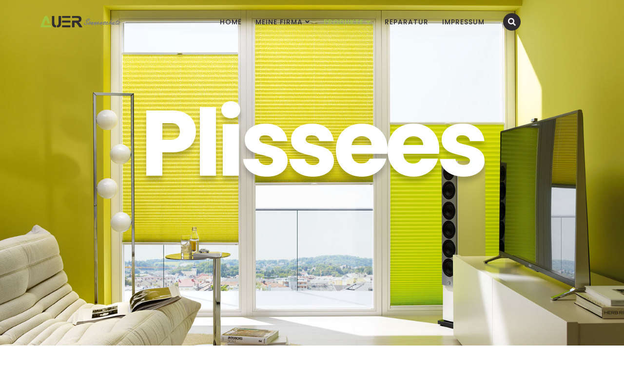

--- FILE ---
content_type: text/html; charset=utf-8
request_url: https://der-sonnenschutz.at/index.php/produkte/innen/plissees
body_size: 6699
content:
<!DOCTYPE html>
<html xmlns="http://www.w3.org/1999/xhtml" xml:lang="de-de" lang="de-de" dir="ltr">

<head><!--shaper_rhino--><!--JMG Disable Google Font 5.2.0--><!--10 js sources localized--><!--15 CSS sources localized-->
	<meta http-equiv="X-UA-Compatible" content="IE=edge">
	<meta name="viewport" content="width=device-width, initial-scale=1">
	<meta charset="utf-8">
	<meta name="description" content="Sie suchen einen Partner für den Sonnenschutz">
	<meta name="generator" content="Joomla! - Open Source Content Management">
	<title>Plissees</title>
	<link href="/images/favicon.png" rel="icon" type="image/vnd.microsoft.icon">
	<link href="https://der-sonnenschutz.at/index.php/component/search/?id=74&amp;Itemid=829&amp;format=opensearch" rel="search" title="Suchen Sonnenschutz Auer" type="application/opensearchdescription+xml">
<link href="/components/com_sppagebuilder/assets/css/font-awesome-5.min.css" rel="stylesheet">
	<link href="/components/com_sppagebuilder/assets/css/font-awesome-v4-shims.css" rel="stylesheet">
	<link href="/components/com_sppagebuilder/assets/css/animate.min.css" rel="stylesheet">
	<link href="/components/com_sppagebuilder/assets/css/sppagebuilder.css" rel="stylesheet">
	<link href="/components/com_sppagebuilder/assets/css/magnific-popup.css" rel="stylesheet">
	<link href="/media/com_jce/site/css/content.min.css?badb4208be409b1335b815dde676300e" rel="stylesheet">
	<!--removed external google font: Poppins:300,regular,500,600,700-->
	<link href="/templates/shaper_rhino/css/bootstrap.min.css" rel="stylesheet">
	<link href="/templates/shaper_rhino/css/joomla-fontawesome.min.css" rel="stylesheet">
	<link href="/templates/shaper_rhino/css/font-awesome-v4-shims.min.css" rel="stylesheet">
	<link href="/templates/shaper_rhino/css/rhino-icon.css" rel="stylesheet">
	<link href="/templates/shaper_rhino/css/template.css" rel="stylesheet">
	<link href="/templates/shaper_rhino/css/presets/preset3.css" rel="stylesheet" class="preset">
	<link href="/plugins/system/helix3/assets/css/pagebuilder.css" rel="stylesheet">
	<link href="/templates/shaper_rhino/css/frontend-edit.css" rel="stylesheet">
	<style>.sp-page-builder .page-content #section-id-1552047396815{padding-top:50px;padding-right:0px;padding-bottom:20px;padding-left:0px;margin-top:0px;margin-right:0px;margin-bottom:0px;margin-left:0px;}@media (min-width:768px) and (max-width:991px) { .sp-page-builder .page-content #section-id-1552047396815{padding-top:100px;padding-right:0px;padding-bottom:100px;padding-left:0px;} }@media (max-width:767px) { .sp-page-builder .page-content #section-id-1552047396815{padding-top:60px;padding-right:0px;padding-bottom:30px;padding-left:0px;} }#column-id-1508923277712{box-shadow:0 0 0 0 #fff;}#sppb-addon-wrapper-1508924452011 {margin:0px 40px 0px 0px;}#sppb-addon-1508924452011 {box-shadow:0px 20px 14px 0px rgba(0,0,0,0.14);border-radius:7px;}@media (min-width:768px) and (max-width:991px) {#sppb-addon-wrapper-1508924452011 {margin-top:0px;margin-right:0px;margin-bottom:0px;margin-left:0px;}}@media (max-width:767px) {#sppb-addon-wrapper-1508924452011 {margin-right:0px;}}#sppb-addon-1508924452011 img{border-radius:7px;}#sppb-addon-wrapper-1552047397031 {margin:0 0 30px 0;}#sppb-addon-1552047397031 {box-shadow:0 0 0 0 #ffffff;}@media (min-width:768px) and (max-width:991px) {#sppb-addon-wrapper-1552047397031 {margin-top:0;margin-right:0;margin-bottom:20px;margin-left:0;}}@media (max-width:767px) {#sppb-addon-wrapper-1552047397031 {margin-top:0;margin-right:0;margin-bottom:10px;margin-left:0;}}#column-id-1508923277714{box-shadow:0 0 0 0 #fff;}.sp-page-builder .page-content #section-id-1508923277715{padding-top:60px;padding-right:0px;padding-bottom:30px;padding-left:0px;margin-top:0px;margin-right:0px;margin-bottom:0px;margin-left:0px;}@media (min-width:768px) and (max-width:991px) { .sp-page-builder .page-content #section-id-1508923277715{padding-top:30px;} }@media (max-width:767px) { .sp-page-builder .page-content #section-id-1508923277715{padding-top:30px;padding-right:0px;padding-bottom:20px;padding-left:0px;} }#sppb-addon-wrapper-1508923277717 {margin:0px 0px 5px 0px;}#sppb-addon-1508923277717 {color:#464855;}#sppb-addon-1508923277717 .sppb-addon-title {font-size:50px;line-height:67px;font-weight:400;}@media (max-width:767px) {#sppb-addon-1508923277717 .sppb-addon-title {font-size:30px;line-height:30px;line-height:42px;}}#sppb-addon-1508923277717 h3.sppb-addon-title {margin:0px 0px 5px 0px; padding:0px 0px 0px 0px; }#sppb-addon-1508923537357 {color:#464855;}#sppb-addon-1508923537357{ font-size:15px;line-height:21px; }.sp-page-builder .page-content #section-id-1508923277718{padding-top:0px;padding-right:0px;padding-bottom:0px;padding-left:0px;margin-top:0px;margin-right:0px;margin-bottom:0px;margin-left:0px;}#sppb-addon-wrapper-1508923277720 {margin:0px 0px 15px 0px;}#sppb-addon-1508923277720 {color:#464855;}#sppb-addon-1508923277720 .sppb-addon-title {color:#464855;font-size:18px;line-height:23px;}#sppb-addon-1508923277720 .sppb-addon-text {font-size:15px;line-height:21px;}#sppb-addon-1508923277720 .sppb-icon .sppb-icon-container {box-shadow:;display:inline-block;text-align:center;padding:[object Object] 0 0;color:#464855;border-width:0px;}#sppb-addon-1508923277720 .sppb-icon .sppb-icon-container > i {font-size:18px;width:18px;height:18px;line-height:18px;}@media (min-width:768px) and (max-width:991px) {#sppb-addon-1508923277720 .sppb-media .sppb-media-body {width:auto;}}@media (max-width:767px) {#sppb-addon-1508923277720 .sppb-media .sppb-media-body {width:auto;}}#sppb-addon-1508923277720{transition:.3s;}#sppb-addon-1508923277720:hover{box-shadow:;}.sp-page-builder .page-content #section-id-1552047397034{padding-top:0px;padding-right:0px;padding-bottom:0px;padding-left:0px;margin-top:0px;margin-right:0px;margin-bottom:0px;margin-left:0px;}#column-id-1552047397032{box-shadow:0 0 0 0 #fff;}.sp-page-builder .page-content #section-id-1552047397125{padding-top:0px;padding-right:0px;padding-bottom:0px;padding-left:0px;margin-top:0px;margin-right:0px;margin-bottom:0px;margin-left:0px;}#sppb-addon-wrapper-1552047397127 {margin:0px 0px 15px 0px;}#sppb-addon-1552047397127 {color:#464855;}#sppb-addon-1552047397127 .sppb-addon-title {color:#464855;font-size:18px;line-height:23px;}#sppb-addon-1552047397127 .sppb-addon-text {font-size:15px;line-height:21px;}#sppb-addon-1552047397127 .sppb-icon .sppb-icon-container {box-shadow:;display:inline-block;text-align:center;padding:[object Object] 0 0;color:#464855;border-width:0px;}#sppb-addon-1552047397127 .sppb-icon .sppb-icon-container > i {font-size:18px;width:18px;height:18px;line-height:18px;}@media (min-width:768px) and (max-width:991px) {#sppb-addon-1552047397127 .sppb-media .sppb-media-body {width:auto;}}@media (max-width:767px) {#sppb-addon-1552047397127 .sppb-media .sppb-media-body {width:auto;}}#sppb-addon-1552047397127{transition:.3s;}#sppb-addon-1552047397127:hover{box-shadow:;}#sppb-addon-wrapper-1552047397128 {margin:0px 0px 15px 0px;}#sppb-addon-1552047397128 {color:#464855;}#sppb-addon-1552047397128 .sppb-addon-title {color:#464855;font-size:18px;line-height:23px;}#sppb-addon-1552047397128 .sppb-addon-text {font-size:15px;line-height:21px;}#sppb-addon-1552047397128 .sppb-icon .sppb-icon-container {box-shadow:;display:inline-block;text-align:center;padding:[object Object] 0 0;color:#464855;border-width:0px;}#sppb-addon-1552047397128 .sppb-icon .sppb-icon-container > i {font-size:18px;width:18px;height:18px;line-height:18px;}@media (min-width:768px) and (max-width:991px) {#sppb-addon-1552047397128 .sppb-media .sppb-media-body {width:auto;}}@media (max-width:767px) {#sppb-addon-1552047397128 .sppb-media .sppb-media-body {width:auto;}}#sppb-addon-1552047397128{transition:.3s;}#sppb-addon-1552047397128:hover{box-shadow:;}#sppb-addon-wrapper-1552047397129 {margin:0px 0px 15px 0px;}#sppb-addon-1552047397129 {color:#464855;}#sppb-addon-1552047397129 .sppb-addon-title {color:#464855;font-size:18px;line-height:23px;}#sppb-addon-1552047397129 .sppb-addon-text {font-size:15px;line-height:21px;}#sppb-addon-1552047397129 .sppb-icon .sppb-icon-container {box-shadow:;display:inline-block;text-align:center;padding:[object Object] 0 0;color:#464855;border-width:0px;}#sppb-addon-1552047397129 .sppb-icon .sppb-icon-container > i {font-size:18px;width:18px;height:18px;line-height:18px;}@media (min-width:768px) and (max-width:991px) {#sppb-addon-1552047397129 .sppb-media .sppb-media-body {width:auto;}}@media (max-width:767px) {#sppb-addon-1552047397129 .sppb-media .sppb-media-body {width:auto;}}#sppb-addon-1552047397129{transition:.3s;}#sppb-addon-1552047397129:hover{box-shadow:;}#sppb-addon-wrapper-1552047397130 {margin:0px 0px 15px 0px;}#sppb-addon-1552047397130 {color:#464855;}#sppb-addon-1552047397130 .sppb-addon-title {color:#464855;font-size:18px;line-height:23px;}#sppb-addon-1552047397130 .sppb-addon-text {font-size:15px;line-height:21px;}#sppb-addon-1552047397130 .sppb-icon .sppb-icon-container {box-shadow:;display:inline-block;text-align:center;padding:[object Object] 0 0;color:#464855;border-width:0px;}#sppb-addon-1552047397130 .sppb-icon .sppb-icon-container > i {font-size:18px;width:18px;height:18px;line-height:18px;}@media (min-width:768px) and (max-width:991px) {#sppb-addon-1552047397130 .sppb-media .sppb-media-body {width:auto;}}@media (max-width:767px) {#sppb-addon-1552047397130 .sppb-media .sppb-media-body {width:auto;}}#sppb-addon-1552047397130{transition:.3s;}#sppb-addon-1552047397130:hover{box-shadow:;}#column-id-1552047397033{box-shadow:0 0 0 0 #fff;}.sp-page-builder .page-content #section-id-1552047397111{padding-top:0px;padding-right:0px;padding-bottom:0px;padding-left:0px;margin-top:0px;margin-right:0px;margin-bottom:0px;margin-left:0px;}#sppb-addon-wrapper-1552047397113 {margin:0px 0px 15px 0px;}#sppb-addon-1552047397113 {color:#464855;}#sppb-addon-1552047397113 .sppb-addon-title {color:#464855;font-size:18px;line-height:23px;}#sppb-addon-1552047397113 .sppb-addon-text {font-size:15px;line-height:21px;}#sppb-addon-1552047397113 .sppb-icon .sppb-icon-container {box-shadow:;display:inline-block;text-align:center;padding:[object Object] 0 0;color:#464855;border-width:0px;}#sppb-addon-1552047397113 .sppb-icon .sppb-icon-container > i {font-size:18px;width:18px;height:18px;line-height:18px;}@media (min-width:768px) and (max-width:991px) {#sppb-addon-1552047397113 .sppb-media .sppb-media-body {width:auto;}}@media (max-width:767px) {#sppb-addon-1552047397113 .sppb-media .sppb-media-body {width:auto;}}#sppb-addon-1552047397113{transition:.3s;}#sppb-addon-1552047397113:hover{box-shadow:;}#sppb-addon-wrapper-1552047397114 {margin:0px 0px 15px 0px;}#sppb-addon-1552047397114 {color:#464855;}#sppb-addon-1552047397114 .sppb-addon-title {color:#464855;font-size:18px;line-height:23px;}#sppb-addon-1552047397114 .sppb-addon-text {font-size:15px;line-height:21px;}#sppb-addon-1552047397114 .sppb-icon .sppb-icon-container {box-shadow:;display:inline-block;text-align:center;padding:[object Object] 0 0;color:#464855;border-width:0px;}#sppb-addon-1552047397114 .sppb-icon .sppb-icon-container > i {font-size:18px;width:18px;height:18px;line-height:18px;}@media (min-width:768px) and (max-width:991px) {#sppb-addon-1552047397114 .sppb-media .sppb-media-body {width:auto;}}@media (max-width:767px) {#sppb-addon-1552047397114 .sppb-media .sppb-media-body {width:auto;}}#sppb-addon-1552047397114{transition:.3s;}#sppb-addon-1552047397114:hover{box-shadow:;}#sppb-addon-wrapper-1552047397115 {margin:0px 0px 15px 0px;}#sppb-addon-1552047397115 {color:#464855;}#sppb-addon-1552047397115 .sppb-addon-title {color:#464855;font-size:18px;line-height:23px;}#sppb-addon-1552047397115 .sppb-addon-text {font-size:15px;line-height:21px;}#sppb-addon-1552047397115 .sppb-icon .sppb-icon-container {box-shadow:;display:inline-block;text-align:center;padding:[object Object] 0 0;color:#464855;border-width:0px;}#sppb-addon-1552047397115 .sppb-icon .sppb-icon-container > i {font-size:18px;width:18px;height:18px;line-height:18px;}@media (min-width:768px) and (max-width:991px) {#sppb-addon-1552047397115 .sppb-media .sppb-media-body {width:auto;}}@media (max-width:767px) {#sppb-addon-1552047397115 .sppb-media .sppb-media-body {width:auto;}}#sppb-addon-1552047397115{transition:.3s;}#sppb-addon-1552047397115:hover{box-shadow:;}#sppb-addon-wrapper-1552047397116 {margin:0px 0px 15px 0px;}#sppb-addon-1552047397116 {color:#464855;}#sppb-addon-1552047397116 .sppb-addon-title {color:#464855;font-size:18px;line-height:23px;}#sppb-addon-1552047397116 .sppb-addon-text {font-size:15px;line-height:21px;}#sppb-addon-1552047397116 .sppb-icon .sppb-icon-container {box-shadow:;display:inline-block;text-align:center;padding:[object Object] 0 0;color:#464855;border-width:0px;}#sppb-addon-1552047397116 .sppb-icon .sppb-icon-container > i {font-size:18px;width:18px;height:18px;line-height:18px;}@media (min-width:768px) and (max-width:991px) {#sppb-addon-1552047397116 .sppb-media .sppb-media-body {width:auto;}}@media (max-width:767px) {#sppb-addon-1552047397116 .sppb-media .sppb-media-body {width:auto;}}#sppb-addon-1552047397116{transition:.3s;}#sppb-addon-1552047397116:hover{box-shadow:;}.sp-page-builder .page-content #section-id-1552047396816{padding-top:0px;padding-right:0px;padding-bottom:0px;padding-left:0px;margin-top:0px;margin-right:0px;margin-bottom:0px;margin-left:0px;}#column-id-1552047396882{box-shadow:0 0 0 0 #fff;}#sppb-addon-wrapper-1552051958392 {margin:0px 0px 0px 0px;}#sppb-addon-1552051958392 {box-shadow:0 0 0 0 #ffffff;}@media (min-width:768px) and (max-width:991px) {#sppb-addon-wrapper-1552051958392 {margin-top:0px;margin-right:0px;margin-bottom:20px;margin-left:0px;}}@media (max-width:767px) {#sppb-addon-wrapper-1552051958392 {margin-top:0px;margin-right:0px;margin-bottom:10px;margin-left:0px;}}#sppb-addon-1552051958392 .sppb-addon-image-overlay{background-color:rgba(119, 219, 31, .5);}#sppb-addon-wrapper-1552052391019 {margin:0px 0px 0px 0px;}#sppb-addon-1552052391019 {box-shadow:0 0 0 0 #ffffff;}@media (min-width:768px) and (max-width:991px) {#sppb-addon-wrapper-1552052391019 {margin-top:0px;margin-right:0px;margin-bottom:20px;margin-left:0px;}}@media (max-width:767px) {#sppb-addon-wrapper-1552052391019 {margin-top:0px;margin-right:0px;margin-bottom:10px;margin-left:0px;}}#sppb-addon-1552052391019 .sppb-addon-image-overlay{background-color:rgba(119, 219, 31, .5);}#column-id-1552047396885{box-shadow:0 0 0 0 #fff;}#sppb-addon-wrapper-1552051958395 {margin:0px 0px 0px 0px;}#sppb-addon-1552051958395 {box-shadow:0 0 0 0 #ffffff;}@media (min-width:768px) and (max-width:991px) {#sppb-addon-wrapper-1552051958395 {margin-top:0px;margin-right:0px;margin-bottom:20px;margin-left:0px;}}@media (max-width:767px) {#sppb-addon-wrapper-1552051958395 {margin-top:0px;margin-right:0px;margin-bottom:10px;margin-left:0px;}}#sppb-addon-1552051958395 .sppb-addon-image-overlay{background-color:rgba(119, 219, 31, .5);}#sppb-addon-wrapper-1552052391025 {margin:0px 0px 0px 0px;}#sppb-addon-1552052391025 {box-shadow:0 0 0 0 #ffffff;}@media (min-width:768px) and (max-width:991px) {#sppb-addon-wrapper-1552052391025 {margin-top:0px;margin-right:0px;margin-bottom:20px;margin-left:0px;}}@media (max-width:767px) {#sppb-addon-wrapper-1552052391025 {margin-top:0px;margin-right:0px;margin-bottom:10px;margin-left:0px;}}#sppb-addon-1552052391025 .sppb-addon-image-overlay{background-color:rgba(119, 219, 31, .5);}#column-id-1552047396888{box-shadow:0 0 0 0 #fff;}#sppb-addon-wrapper-1552052391022 {margin:0px 0px 0px 0px;}#sppb-addon-1552052391022 {box-shadow:0 0 0 0 #ffffff;}@media (min-width:768px) and (max-width:991px) {#sppb-addon-wrapper-1552052391022 {margin-top:0px;margin-right:0px;margin-bottom:20px;margin-left:0px;}}@media (max-width:767px) {#sppb-addon-wrapper-1552052391022 {margin-top:0px;margin-right:0px;margin-bottom:10px;margin-left:0px;}}#sppb-addon-1552052391022 .sppb-addon-image-overlay{background-color:rgba(119, 219, 31, .5);}#sppb-addon-wrapper-1552052391032 {margin:0px 0px 0px 0px;}#sppb-addon-1552052391032 {box-shadow:0 0 0 0 #ffffff;}@media (min-width:768px) and (max-width:991px) {#sppb-addon-wrapper-1552052391032 {margin-top:0px;margin-right:0px;margin-bottom:20px;margin-left:0px;}}@media (max-width:767px) {#sppb-addon-wrapper-1552052391032 {margin-top:0px;margin-right:0px;margin-bottom:10px;margin-left:0px;}}#sppb-addon-1552052391032 .sppb-addon-image-overlay{background-color:rgba(119, 219, 31, .5);}</style>
	<style>body{font-family:Poppins, sans-serif; font-size:16px; font-weight:normal; }</style>
	<style>h1{font-family:Poppins, sans-serif; font-size:190px; font-weight:700; }</style>
	<style>h2{font-family:Poppins, sans-serif; font-size:48px; font-weight:normal; }</style>
	<style>h3{font-family:Poppins, sans-serif; font-size:24px; font-weight:normal; }</style>
	<style>h4{font-family:Poppins, sans-serif; font-size:18px; font-weight:normal; }</style>
	<style>h5{font-family:Poppins, sans-serif; font-size:16px; font-weight:normal; }</style>
	<style>h6{font-family:Poppins, sans-serif; font-size:14px; font-weight:normal; }</style>
	<style>@media (min-width: 1400px) {
.container {
max-width: 1140px;
}
}</style>
	<style>#sp-footer{ padding:25px 0 20px 0; }</style>
<script type="application/json" class="joomla-script-options new">{"csrf.token":"c087936ed83511a01f18832d1029d798","system.paths":{"root":"","rootFull":"https:\/\/der-sonnenschutz.at\/","base":"","baseFull":"https:\/\/der-sonnenschutz.at\/"}}</script>
	<script src="/media/system/js/core.min.js?2cb912"></script>
	<script src="/media/vendor/jquery/js/jquery.min.js?3.7.1"></script>
	<script src="/media/legacy/js/jquery-noconflict.min.js?504da4"></script>
	<script src="/components/com_sppagebuilder/assets/js/jquery.parallax.js?efcb014a6f41a6d880968ea58653b58d"></script>
	<script src="/components/com_sppagebuilder/assets/js/sppagebuilder.js?efcb014a6f41a6d880968ea58653b58d" defer></script>
	<script src="/components/com_sppagebuilder/assets/js/jquery.magnific-popup.min.js"></script>
	<script src="/templates/shaper_rhino/js/bootstrap.min.js"></script>
	<script src="/templates/shaper_rhino/js/jquery.sticky.js"></script>
	<script src="/templates/shaper_rhino/js/main.js"></script>
	<script src="/templates/shaper_rhino/js/frontend-edit.js"></script>
	<script>;(function ($) {
	$.ajaxSetup({
		headers: {
			'X-CSRF-Token': Joomla.getOptions('csrf.token')
		}
	});
})(jQuery);</script>
	<script>
var sp_preloader = '0';
</script>
	<script>
var sp_gotop = '1';
</script>
	<script>
var sp_offanimation = 'default';
</script>
	<meta property="og:title" content="Plissees" />
	<meta property="og:type" content="website" />
	<meta property="og:url" content="https://der-sonnenschutz.at/index.php/produkte/innen/plissees" />
	<meta property="og:site_name" content="Sonnenschutz Auer" />
	<meta name="twitter:card" content="summary" />
	<meta name="twitter:site" content="Sonnenschutz Auer" />
	<link href="/media/plg_system_jmgdisablegooglefont/assets/css/poppins.css" rel="stylesheet" type="text/css" />
</head>

<body class="site com-sppagebuilder view-page no-layout no-task itemid-829 de-de ltr  sticky-header layout-fluid off-canvas-menu-init">

	<div class="body-wrapper">
		<div class="body-innerwrapper">
			<header id="sp-header"><div class="container"><div class="row"><div id="sp-logo" class="col-4 col-lg-2 "><div class="sp-column "><div class="logo"><a href="/"><img class="sp-default-logo d-none d-lg-block" src="/images/logo-auer-sonnenschutz.png" srcset="/images/logo-auer-sonnenschutz.png 2x" alt="Sonnenschutz Auer"><img class="sp-default-logo d-block d-lg-none" src="/images/logo-hmobil.png" alt="Sonnenschutz Auer"></a></div></div></div><div id="sp-menu" class="col-4 col-md-7 col-lg-8 "><div class="sp-column ">			<div class='sp-megamenu-wrapper'>
				<a id="offcanvas-toggler" class="d-block d-lg-none" href="#"><i class="fa fa-bars"></i></a>
				<ul class="sp-megamenu-parent menu-slide-down d-none d-lg-block"><li class="sp-menu-item"><a  href="/index.php"  >Home</a></li><li class="sp-menu-item sp-has-child"><a  href="/index.php/meine-firma"  >Meine Firma</a><div class="sp-dropdown sp-dropdown-main sp-menu-right" style="width: 240px;"><div class="sp-dropdown-inner"><ul class="sp-dropdown-items"><li class="sp-menu-item"><a  href="/index.php/meine-firma/meine-partner"  >Meine Partner</a></li></ul></div></div></li><li class="sp-menu-item sp-has-child active"><a  href="#"  >Produkte</a><div class="sp-dropdown sp-dropdown-main sp-menu-right" style="width: 240px;"><div class="sp-dropdown-inner"><ul class="sp-dropdown-items"><li class="sp-menu-item sp-has-child active"><a  href="/index.php/produkte/innen"  >Innen</a><div class="sp-dropdown sp-dropdown-sub sp-menu-right" style="width: 240px;"><div class="sp-dropdown-inner"><ul class="sp-dropdown-items"><li class="sp-menu-item current-item active"><a  href="/index.php/produkte/innen/plissees"  >Plissees</a></li><li class="sp-menu-item"><a  href="/index.php/produkte/innen/jalousien"  >Jalousien</a></li><li class="sp-menu-item"><a  href="/index.php/produkte/innen/vertikaljalousien"  >Vertikaljalousien </a></li></ul></div></div></li><li class="sp-menu-item sp-has-child"><a  href="/index.php/produkte/aussen"  >Außen</a><div class="sp-dropdown sp-dropdown-sub sp-menu-right" style="width: 240px;"><div class="sp-dropdown-inner"><ul class="sp-dropdown-items"><li class="sp-menu-item"><a  href="/index.php/produkte/aussen/markisen"  >Markisen</a></li><li class="sp-menu-item"><a  href="/index.php/produkte/aussen/rolllaeden"  >Rollläden</a></li><li class="sp-menu-item"><a  href="/index.php/produkte/aussen/raffstores-jalousien"  >Raffstores &amp; Jalousien</a></li><li class="sp-menu-item"><a  href="/index.php/produkte/aussen/textile-fasadenbeschattung"  >Textile Fasadenbeschattung </a></li><li class="sp-menu-item"><a  href="/index.php/produkte/aussen/wintergartenmarkise"  >Wintergartenmarkise</a></li></ul></div></div></li><li class="sp-menu-item"><a  href="https://auer.isn-austria.at/"  >Insektenschutz</a></li><li class="sp-menu-item"><a  href="/index.php/produkte/hoermann-tore"  >Garagentore</a></li><li class="sp-menu-item"><a  href="/index.php/produkte/sonnenschirme"  >Sonnenschirme</a></li></ul></div></div></li><li class="sp-menu-item"><a  href="/index.php/reparatur"  >Reparatur</a></li><li class="sp-menu-item"><a  href="/index.php/impressum"  >Impressum</a></li></ul>			</div>
		</div></div><div id="sp-top1" class="col-4 col-md-3 col-lg-2 "><div class="sp-column "><div class="sp-module  pull-right rhino-top-search"><div class="sp-module-content">
<div class="top-search-wrapper">
    <div class="icon-top-wrapper">
        <i class="fa fa-search search-open-icon" aria-hidden="true"></i>
        <i class="fa fa-times search-close-icon" aria-hidden="true"></i>
    </div>
</div> <!-- /.top-search-wrapper -->
<div class="top-search-input-wrap">
    <div class="search-wrap search-upper-part">
        <form action="/index.php/produkte/innen/plissees" method="post">
            <div class="search  pull-right rhino-top-search">
                <div class="sp_search_input"><input name="searchword" maxlength="200"  class="mod-search-searchword inputbox pull-right rhino-top-search" type="text" size="20" value="" placeholder="Suchen ..." /><span class="search-info-text">Hit enter to search or ESC to close</span></div>                <input type="hidden" name="task" value="search" />
                <input type="hidden" name="option" value="com_search" />
                <input type="hidden" name="Itemid" value="829" />
            </div>
        </form>
    </div>
    <div class="search-bottom-part">
        <div class="container">
            <div class="row">
                <div class="col-sm-6 col-xs-12">
                                    </div>
                <div class="col-sm-6 col-xs-12">
                    <div class="sp-module "><div class="sp-module-content"><div class="mod-sppagebuilder  sp-page-builder" data-module_id="118">
	<div class="page-content">
		<div id="section-id-1503656035101" class="sppb-section feedback-contact-form" ><div class="sppb-row-overlay"></div><div class="sppb-container-inner"><div class="sppb-container"><div class="sppb-section-title sppb-text-left"><h3 class="sppb-title-heading">Get in Touch</h3></div></div><div class="sppb-row"><div class="sppb-col-md-6 sppb-col-sm-12" id="column-wrap-id-1502882011391"><div id="column-id-1502882011391" class="sppb-column " ><div class="sppb-column-addons"><div id="sppb-addon-wrapper-1502882011409" class="sppb-addon-wrapper"><div id="sppb-addon-1502882011409" class="clearfix "     ><div class="sppb-addon sppb-addon-feature sppb-text-left "><div class="sppb-addon-content sppb-text-left"></div></div><style type="text/css">#sppb-addon-1502882011409 .sppb-addon-title {
margin-bottom:10px;font-size:18px;}
@media (min-width: 768px) and (max-width: 991px) {#sppb-addon-1502882011409 {}}@media (max-width: 767px) {#sppb-addon-1502882011409 {}}</style><style type="text/css">@media (min-width: 768px) and (max-width: 991px) {#sppb-addon-1502882011409 .sppb-media .sppb-media-body {width: auto;}}@media (max-width: 767px) {#sppb-addon-1502882011409 .sppb-media .sppb-media-body {width: auto;}}#sppb-addon-1502882011409{transition:.3s;}#sppb-addon-1502882011409:hover{box-shadow: ;}</style></div></div></div></div></div><div class="sppb-col-md-6 sppb-col-sm-12" id="column-wrap-id-1503659535349"><div id="column-id-1503659535349" class="sppb-column " ><div class="sppb-column-addons"><div id="sppb-addon-wrapper-1502882011414" class="sppb-addon-wrapper"><div id="sppb-addon-1502882011414" class="clearfix "     ><div class="sppb-addon sppb-addon-feature sppb-text-left "><div class="sppb-addon-content sppb-text-left"></div></div><style type="text/css">#sppb-addon-1502882011414 .sppb-addon-title {
margin-bottom:10px;font-size:18px;}
@media (min-width: 768px) and (max-width: 991px) {#sppb-addon-1502882011414 {}}@media (max-width: 767px) {#sppb-addon-1502882011414 {}}</style><style type="text/css">@media (min-width: 768px) and (max-width: 991px) {#sppb-addon-1502882011414 .sppb-media .sppb-media-body {width: auto;}}@media (max-width: 767px) {#sppb-addon-1502882011414 .sppb-media .sppb-media-body {width: auto;}}#sppb-addon-1502882011414{transition:.3s;}#sppb-addon-1502882011414:hover{box-shadow: ;}</style></div></div></div></div></div></div></div></div><style type="text/css">.sp-page-builder .page-content #section-id-1503656035101{padding:0px 0px 0px 0px;margin:0px 0px 0px 0px;}.sp-page-builder .page-content #section-id-1503656035101 .sppb-section-title .sppb-title-heading {font-size:24px;line-height:24px;}</style>	</div>
</div>
</div></div>
                </div>
            </div>
        </div>
    </div>
</div> <!-- /.top-search-input-wrap -->
</div></div></div></div></div></div></header><section id="sp-page-title"><div class="row"><div id="sp-title" class="col-lg-12 "><div class="sp-column "><div class="sp-page-title has-bgimage"style="background-image: url(/images/plissee.jpg);"><div class="container"><h2>Plissees</h2></div></div></div></div></div></section><section id="sp-main-body"><div class="row"><div id="sp-component" class="col-lg-12 "><div class="sp-column "><div id="system-message-container">
	</div>

<div id="sp-page-builder" class="sp-page-builder  page-74">

	
	<div class="page-content">
				<section id="section-id-1552047396815" class="sppb-section" ><div class="sppb-row-overlay"></div><div class="sppb-row-container"><div class="sppb-row"><div class="sppb-col-md-6" id="column-wrap-id-1508923277712"><div id="column-id-1508923277712" class="sppb-column" ><div class="sppb-column-addons"><div id="sppb-addon-wrapper-1508924452011" class="sppb-addon-wrapper"><div id="sppb-addon-1508924452011" class="clearfix "     ><div class="sppb-addon sppb-addon-single-image sppb-text-center "><div class="sppb-addon-content"><div class="sppb-addon-single-image-container"><img class="sppb-img-responsive" src="/images/2019/03/12/plissees2.jpg"  alt="Image" title=""   /></div></div></div></div></div><div id="sppb-addon-wrapper-1552047397031" class="sppb-addon-wrapper"><div id="sppb-addon-1552047397031" class="clearfix "     ><div class="sppb-addon sppb-addon-text-block  "><div class="sppb-addon-content"></div></div></div></div></div></div></div><div class="sppb-col-md-6" id="column-wrap-id-1508923277714"><div id="column-id-1508923277714" class="sppb-column" ><div class="sppb-column-addons"><div id="section-id-1508923277715" class="sppb-section" ><div class="sppb-row-overlay"></div><div class="sppb-container-inner"><div class="sppb-row"><div class="sppb-col-md-12" id="column-wrap-id-1508923277716"><div id="column-id-1508923277716" class="sppb-column" ><div class="sppb-column-addons"><div id="sppb-addon-wrapper-1508923277717" class="sppb-addon-wrapper"><div id="sppb-addon-1508923277717" class="clearfix "     ><div class="sppb-addon sppb-addon-header sppb-text-left"><h3 class="sppb-addon-title">Die Vorteile</h3></div></div></div><div id="sppb-addon-wrapper-1508923537357" class="sppb-addon-wrapper"><div id="sppb-addon-1508923537357" class="clearfix "     ><div class="sppb-addon sppb-addon-text-block sppb-text-left "><div class="sppb-addon-content"><p style="text-align: justify;">Das Plissee ist sowohl zeitgemäßer Bestseller bei Sonnenschutz für Fenster als auch konkurrenzloser Alleskönner: Ob das Fenster nun dreieckig, trapezförmig oder rund ist – das genau nach Maß gefertigte Plissee von LEHA meistert jede architektonische Herausforderung.</p>
<p style="text-align: justify;">Im aufgezogenen Zustand bleibt das Plissee nahezu verborgen, verbirgt aber gleichzeitig optimal, wenn man doch einmal Schatten oder Privatsphäre möchte.</p>
<p style="text-align: justify;">Diese textile Innenbeschattung ist in dauerhafte Falten gelegt und verleiht als praktischer Faltstore jedem Fenster das gewisse Etwas.</p>
<p class="p1"><span class="s1"></span></p></div></div></div></div></div></div></div></div></div></div><div id="section-id-1508923277718" class="sppb-section" ><div class="sppb-row-overlay"></div><div class="sppb-container-inner"><div class="sppb-row"><div class="sppb-col-md-12" id="column-wrap-id-1508923277719"><div id="column-id-1508923277719" class="sppb-column" ><div class="sppb-column-addons"><div id="sppb-addon-wrapper-1508923277720" class="sppb-addon-wrapper"><div id="sppb-addon-1508923277720" class="clearfix "     ><div class="sppb-addon sppb-addon-feature sppb-text-left "><div class="sppb-addon-content sppb-text-left"><div class="sppb-media"><div class="pull-left"><div class="sppb-icon"><span class="sppb-icon-container" aria-label="Anwendungsbereich:"><i class="fa fa-adn" aria-hidden="true"></i></span></div></div><div class="sppb-media-body"><div class="sppb-media-content"><h4 class="sppb-addon-title sppb-feature-box-title sppb-media-heading">Anwendungsbereich:</h4><div class="sppb-addon-text"><p class="p1"><span class="s1">Giebelfenster<br /> Wintergarten (Plafondbereich)<br /> Sonderfenster (Dreieck, Fünfeck, Sechseck, Halbkreis, Kreis etc.)<br /> Rechteckige Fenster<br /> Dachfenster (zb. VELUX®)<br /> Wintergärten</span></p></div></div></div></div></div></div></div></div></div></div></div></div></div></div></div></div></div></div></div></section><section id="section-id-1552047397034" class="sppb-section" ><div class="sppb-row-container"><div class="sppb-row"><div class="sppb-col-md-6" id="column-wrap-id-1552047397032"><div id="column-id-1552047397032" class="sppb-column" ><div class="sppb-column-addons"><div id="section-id-1552047397125" class="sppb-section" ><div class="sppb-row-overlay"></div><div class="sppb-container-inner"><div class="sppb-row"><div class="sppb-col-md-12" id="column-wrap-id-1552047397126"><div id="column-id-1552047397126" class="sppb-column" ><div class="sppb-column-addons"><div id="sppb-addon-wrapper-1552047397127" class="sppb-addon-wrapper"><div id="sppb-addon-1552047397127" class="clearfix "     ><div class="sppb-addon sppb-addon-feature sppb-text-left "><div class="sppb-addon-content sppb-text-left"><div class="sppb-media"><div class="pull-left"><div class="sppb-icon"><span class="sppb-icon-container" aria-label=" Sonnenschutz"><i class="fa fa-sun-o" aria-hidden="true"></i></span></div></div><div class="sppb-media-body"><div class="sppb-media-content"><h4 class="sppb-addon-title sppb-feature-box-title sppb-media-heading"> Sonnenschutz</h4><div class="sppb-addon-text"><p class="p1"><span class="s1"></span></p></div></div></div></div></div></div></div></div><div id="sppb-addon-wrapper-1552047397128" class="sppb-addon-wrapper"><div id="sppb-addon-1552047397128" class="clearfix "     ><div class="sppb-addon sppb-addon-feature sppb-text-left "><div class="sppb-addon-content sppb-text-left"><div class="sppb-media"><div class="pull-left"><div class="sppb-icon"><span class="sppb-icon-container" aria-label=" Blendschutz"><i class="fa fa-database" aria-hidden="true"></i></span></div></div><div class="sppb-media-body"><div class="sppb-media-content"><h4 class="sppb-addon-title sppb-feature-box-title sppb-media-heading"> Blendschutz</h4><div class="sppb-addon-text"><p class="p1"><span class="s1"></span></p></div></div></div></div></div></div></div></div><div id="sppb-addon-wrapper-1552047397129" class="sppb-addon-wrapper"><div id="sppb-addon-1552047397129" class="clearfix "     ><div class="sppb-addon sppb-addon-feature sppb-text-left "><div class="sppb-addon-content sppb-text-left"><div class="sppb-media"><div class="pull-left"><div class="sppb-icon"><span class="sppb-icon-container" aria-label=" Sichtschutz (blickdicht)"><i class="fa fa-eye" aria-hidden="true"></i></span></div></div><div class="sppb-media-body"><div class="sppb-media-content"><h4 class="sppb-addon-title sppb-feature-box-title sppb-media-heading"> Sichtschutz (blickdicht)</h4><div class="sppb-addon-text"><p class="p1"><span class="s1"></span></p></div></div></div></div></div></div></div></div><div id="sppb-addon-wrapper-1552047397130" class="sppb-addon-wrapper"><div id="sppb-addon-1552047397130" class="clearfix "     ><div class="sppb-addon sppb-addon-feature sppb-text-left "><div class="sppb-addon-content sppb-text-left"><div class="sppb-media"><div class="pull-left"><div class="sppb-icon"><span class="sppb-icon-container" aria-label="Abdunklung"><i class="fa fa-moon-o" aria-hidden="true"></i></span></div></div><div class="sppb-media-body"><div class="sppb-media-content"><h4 class="sppb-addon-title sppb-feature-box-title sppb-media-heading">Abdunklung</h4><div class="sppb-addon-text"><p class="p1"><span class="s1"></span></p></div></div></div></div></div></div></div></div></div></div></div></div></div></div></div></div></div><div class="sppb-col-md-6" id="column-wrap-id-1552047397033"><div id="column-id-1552047397033" class="sppb-column" ><div class="sppb-column-addons"><div id="section-id-1552047397111" class="sppb-section" ><div class="sppb-row-overlay"></div><div class="sppb-container-inner"><div class="sppb-row"><div class="sppb-col-md-12" id="column-wrap-id-1552047397112"><div id="column-id-1552047397112" class="sppb-column" ><div class="sppb-column-addons"><div id="sppb-addon-wrapper-1552047397113" class="sppb-addon-wrapper"><div id="sppb-addon-1552047397113" class="clearfix "     ><div class="sppb-addon sppb-addon-feature sppb-text-left "><div class="sppb-addon-content sppb-text-left"><div class="sppb-media"><div class="pull-left"><div class="sppb-icon"><span class="sppb-icon-container" aria-label=" Schwer entflammbar"><i class="fa fa-free-code-camp" aria-hidden="true"></i></span></div></div><div class="sppb-media-body"><div class="sppb-media-content"><h4 class="sppb-addon-title sppb-feature-box-title sppb-media-heading"> Schwer entflammbar</h4><div class="sppb-addon-text"><p class="p1"><span class="s1"></span></p></div></div></div></div></div></div></div></div><div id="sppb-addon-wrapper-1552047397114" class="sppb-addon-wrapper"><div id="sppb-addon-1552047397114" class="clearfix "     ><div class="sppb-addon sppb-addon-feature sppb-text-left "><div class="sppb-addon-content sppb-text-left"><div class="sppb-media"><div class="pull-left"><div class="sppb-icon"><span class="sppb-icon-container" aria-label="großteils waschbar"><i class="fa fa-tint" aria-hidden="true"></i></span></div></div><div class="sppb-media-body"><div class="sppb-media-content"><h4 class="sppb-addon-title sppb-feature-box-title sppb-media-heading">großteils waschbar</h4><div class="sppb-addon-text"><p class="p1"><span class="s1"></span></p></div></div></div></div></div></div></div></div><div id="sppb-addon-wrapper-1552047397115" class="sppb-addon-wrapper"><div id="sppb-addon-1552047397115" class="clearfix "     ><div class="sppb-addon sppb-addon-feature sppb-text-left "><div class="sppb-addon-content sppb-text-left"><div class="sppb-media"><div class="pull-left"><div class="sppb-icon"><span class="sppb-icon-container" aria-label=" Millimetergenaue Anfertigung in Österreich"><i class="fa fa-compress" aria-hidden="true"></i></span></div></div><div class="sppb-media-body"><div class="sppb-media-content"><h4 class="sppb-addon-title sppb-feature-box-title sppb-media-heading"> Millimetergenaue Anfertigung in Österreich</h4><div class="sppb-addon-text"><p class="p1"><span class="s1"></span></p></div></div></div></div></div></div></div></div><div id="sppb-addon-wrapper-1552047397116" class="sppb-addon-wrapper"><div id="sppb-addon-1552047397116" class="clearfix "     ><div class="sppb-addon sppb-addon-feature sppb-text-left "><div class="sppb-addon-content sppb-text-left"><div class="sppb-media"><div class="pull-left"><div class="sppb-icon"><span class="sppb-icon-container" aria-label=" 5 Jahre Garantie"><i class="fa fa-calendar-check-o" aria-hidden="true"></i></span></div></div><div class="sppb-media-body"><div class="sppb-media-content"><h4 class="sppb-addon-title sppb-feature-box-title sppb-media-heading"> 5 Jahre Garantie</h4><div class="sppb-addon-text"><p class="p1"><span class="s1"></span></p></div></div></div></div></div></div></div></div></div></div></div></div></div></div></div></div></div></div></div></section><div id="section-id-1552047396816" class="sppb-section" ><div class="sppb-container-inner"><div class="sppb-row sppb-no-gutter"><div class="sppb-col-md-4" id="column-wrap-id-1552047396882"><div id="column-id-1552047396882" class="sppb-column" ><div class="sppb-column-addons"><div id="sppb-addon-wrapper-1552051958392" class="sppb-addon-wrapper"><div id="sppb-addon-1552051958392" class="clearfix "     ><div class="sppb-addon sppb-addon-single-image sppb-text-center "><div class="sppb-addon-content"><div class="sppb-addon-single-image-container"><div class="sppb-addon-image-overlay"></div><a class="sppb-magnific-popup sppb-addon-image-overlay-icon" data-popup_type="image" data-mainclass="mfp-no-margins mfp-with-zoom" href="/images/2019/03/14/blatt6_kartoffel_neu.jpg">+</a><img class="sppb-img-responsive" src="/images/2019/03/14/blatt6_kartoffel_neu.jpg"  alt="Image" title=""   /></div></div></div></div></div><div id="sppb-addon-wrapper-1552052391019" class="sppb-addon-wrapper"><div id="sppb-addon-1552052391019" class="clearfix "     ><div class="sppb-addon sppb-addon-single-image sppb-text-center "><div class="sppb-addon-content"><div class="sppb-addon-single-image-container"><div class="sppb-addon-image-overlay"></div><a class="sppb-magnific-popup sppb-addon-image-overlay-icon" data-popup_type="image" data-mainclass="mfp-no-margins mfp-with-zoom" href="/images/2019/03/14/blatt4_wildrose.jpg">+</a><img class="sppb-img-responsive" src="/images/2019/03/14/blatt4_wildrose.jpg"  alt="Image" title=""   /></div></div></div></div></div></div></div></div><div class="sppb-col-md-4" id="column-wrap-id-1552047396885"><div id="column-id-1552047396885" class="sppb-column" ><div class="sppb-column-addons"><div id="sppb-addon-wrapper-1552051958395" class="sppb-addon-wrapper"><div id="sppb-addon-1552051958395" class="clearfix "     ><div class="sppb-addon sppb-addon-single-image sppb-text-center "><div class="sppb-addon-content"><div class="sppb-addon-single-image-container"><div class="sppb-addon-image-overlay"></div><a class="sppb-magnific-popup sppb-addon-image-overlay-icon" data-popup_type="image" data-mainclass="mfp-no-margins mfp-with-zoom" href="/images/2019/03/14/blatt5_kirschbluete_neu.jpg">+</a><img class="sppb-img-responsive" src="/images/2019/03/14/blatt5_kirschbluete_neu.jpg"  alt="Image" title=""   /></div></div></div></div></div><div id="sppb-addon-wrapper-1552052391025" class="sppb-addon-wrapper"><div id="sppb-addon-1552052391025" class="clearfix "     ><div class="sppb-addon sppb-addon-single-image sppb-text-center "><div class="sppb-addon-content"><div class="sppb-addon-single-image-container"><div class="sppb-addon-image-overlay"></div><a class="sppb-magnific-popup sppb-addon-image-overlay-icon" data-popup_type="image" data-mainclass="mfp-no-margins mfp-with-zoom" href="/images/2019/03/14/blatt79_stickerei_4355.jpg">+</a><img class="sppb-img-responsive" src="/images/2019/03/14/blatt79_stickerei_4355.jpg"  alt="Image" title=""   /></div></div></div></div></div></div></div></div><div class="sppb-col-md-4" id="column-wrap-id-1552047396888"><div id="column-id-1552047396888" class="sppb-column" ><div class="sppb-column-addons"><div id="sppb-addon-wrapper-1552052391022" class="sppb-addon-wrapper"><div id="sppb-addon-1552052391022" class="clearfix "     ><div class="sppb-addon sppb-addon-single-image sppb-text-center "><div class="sppb-addon-content"><div class="sppb-addon-single-image-container"><div class="sppb-addon-image-overlay"></div><a class="sppb-magnific-popup sppb-addon-image-overlay-icon" data-popup_type="image" data-mainclass="mfp-no-margins mfp-with-zoom" href="/images/2019/03/14/blatt8_tropfen_3783_detail.jpg">+</a><img class="sppb-img-responsive" src="/images/2019/03/14/blatt8_tropfen_3783_detail.jpg"  alt="Image" title=""   /></div></div></div></div></div><div id="sppb-addon-wrapper-1552052391032" class="sppb-addon-wrapper"><div id="sppb-addon-1552052391032" class="clearfix "     ><div class="sppb-addon sppb-addon-single-image sppb-text-center "><div class="sppb-addon-content"><div class="sppb-addon-single-image-container"><div class="sppb-addon-image-overlay"></div><a class="sppb-magnific-popup sppb-addon-image-overlay-icon" data-popup_type="image" data-mainclass="mfp-no-margins mfp-with-zoom" href="/images/2019/03/14/blatt3_schlingen_2718.jpg">+</a><img class="sppb-img-responsive" src="/images/2019/03/14/blatt3_schlingen_2718.jpg"  alt="Image" title=""   /></div></div></div></div></div></div></div></div></div></div></div>
			</div>
</div>

</div></div></div></section><footer id="sp-footer"><div class="container"><div class="row"><div id="sp-footer1" class="col-12 col-md-5 col-lg-6 "><div class="sp-column "><span class="sp-copyright">©2026 Sonnenschutz AUER </span></div></div><div id="sp-footer2" class="col-12 col-md-7 col-lg-6 "><div class="sp-column "><div class="sp-module "><div class="sp-module-content"><ul class="nav menu">
<li class="item-534"><a href="/index.php/datenschutz" > Datenschutz</a></li><li class="item-535"><a href="http://der-sonnenschutz.at/index.php/impressum" > Impressum</a></li></ul>
</div></div></div></div></div></div></footer>		</div>
	</div>

	<!-- Off Canvas Menu -->
	<div class="offcanvas-menu">
		<a href="#" class="close-offcanvas" aria-label="Close"><i class="fa fa-remove" aria-hidden="true" title="HELIX_CLOSE_MENU"></i></a>
		<div class="offcanvas-inner">
							<div class="sp-module "><h3 class="sp-module-title">Search</h3><div class="sp-module-content"><div class="search">
	<form action="/index.php/produkte/innen/plissees" method="post">
		<input name="searchword" id="mod-search-searchword" maxlength="200"  class="form-control search-query" type="text" size="20" placeholder="Suchen ..." />
		<input type="hidden" name="task" value="search" />
		<input type="hidden" name="option" value="com_search" />
		<input type="hidden" name="Itemid" value="829" />
	</form>
</div>
</div></div><div class="sp-module "><div class="sp-module-content"><ul class="nav menu">
<li class="item-437"><a href="/index.php" > Home</a></li><li class="item-539  deeper parent"><a href="/index.php/meine-firma" > Meine Firma</a><span class="offcanvas-menu-toggler collapsed" data-bs-toggle="collapse" data-bs-target="#collapse-menu-539"><i class="open-icon fa fa-angle-down"></i><i class="close-icon fa fa-angle-up"></i></span><ul class="collapse" id="collapse-menu-539"><li class="item-939"><a href="/index.php/meine-firma/meine-partner" > Meine Partner</a></li></ul></li><li class="item-804  active deeper parent"><a href="#" > Produkte</a><span class="offcanvas-menu-toggler collapsed" data-bs-toggle="collapse" data-bs-target="#collapse-menu-804"><i class="open-icon fa fa-angle-down"></i><i class="close-icon fa fa-angle-up"></i></span><ul class="collapse" id="collapse-menu-804"><li class="item-537  active deeper parent"><a href="/index.php/produkte/innen" > Innen</a><span class="offcanvas-menu-toggler collapsed" data-bs-toggle="collapse" data-bs-target="#collapse-menu-537"><i class="open-icon fa fa-angle-down"></i><i class="close-icon fa fa-angle-up"></i></span><ul class="collapse" id="collapse-menu-537"><li class="item-829  current active"><a href="/index.php/produkte/innen/plissees" > Plissees</a></li><li class="item-832"><a href="/index.php/produkte/innen/jalousien" > Jalousien</a></li><li class="item-831"><a href="/index.php/produkte/innen/vertikaljalousien" > Vertikaljalousien </a></li></ul></li><li class="item-540  deeper parent"><a href="/index.php/produkte/aussen" > Außen</a><span class="offcanvas-menu-toggler collapsed" data-bs-toggle="collapse" data-bs-target="#collapse-menu-540"><i class="open-icon fa fa-angle-down"></i><i class="close-icon fa fa-angle-up"></i></span><ul class="collapse" id="collapse-menu-540"><li class="item-833"><a href="/index.php/produkte/aussen/markisen" > Markisen</a></li><li class="item-834"><a href="/index.php/produkte/aussen/rolllaeden" > Rollläden</a></li><li class="item-835"><a href="/index.php/produkte/aussen/raffstores-jalousien" > Raffstores &amp; Jalousien</a></li><li class="item-836"><a href="/index.php/produkte/aussen/textile-fasadenbeschattung" > Textile Fasadenbeschattung </a></li><li class="item-838"><a href="/index.php/produkte/aussen/wintergartenmarkise" > Wintergartenmarkise</a></li></ul></li><li class="item-940"><a href="https://auer.isn-austria.at/" > Insektenschutz</a></li><li class="item-920"><a href="/index.php/produkte/hoermann-tore" > Garagentore</a></li><li class="item-921"><a href="/index.php/produkte/sonnenschirme" > Sonnenschirme</a></li></ul></li><li class="item-909"><a href="/index.php/reparatur" > Reparatur</a></li><li class="item-278"><a href="/index.php/impressum" > Impressum</a></li></ul>
</div></div>
					</div>
	</div>

	
	
	

	<!-- Go to top -->
			<a href="javascript:void(0)" class="scrollup" aria-label="Go To Top">&nbsp;</a>
	</body>

</html>

--- FILE ---
content_type: text/css
request_url: https://der-sonnenschutz.at/templates/shaper_rhino/css/presets/preset3.css
body_size: 1705
content:
body {
  color: #949494;
  background-color: #ffffff;
}
a {
  color: #a3c441;
}
a:hover {
  color: #84a032;
}
.sp-megamenu-parent > li.active > a,
.sp-megamenu-parent > li:hover > a {
  color: #a3c441;
}
#offcanvas-toggler > i {
  color: #2f2d30;
}
#offcanvas-toggler > i:hover {
  color: #a3c441;
}
.btn-primary,
.sppb-btn-primary {
  border-color: #91b037;
  background-color: #a3c441;
}
.btn-primary:hover,
.sppb-btn-primary:hover {
  border-color: #748d2c;
  background-color: #84a032;
}
ul.social-icons > li a:hover {
  color: #a3c441;
}
.layout-boxed .body-innerwrapper {
  background: #ffffff;
}
.sp-module ul > li > a {
  color: #949494;
}
.sp-module ul > li > a:hover {
  color: #a3c441;
}
.sp-module .latestnews > div > a {
  color: #949494;
}
.sp-module .latestnews > div > a:hover {
  color: #a3c441;
}
.sp-module .tagscloud .tag-name:hover {
  background: #a3c441;
}
.sp-simpleportfolio .sp-simpleportfolio-filter > ul > li.active > a,
.sp-simpleportfolio .sp-simpleportfolio-filter > ul > li > a:hover {
  background: #a3c441;
}
.search .btn-toolbar button {
  background: #a3c441;
}
.post-format {
  background: #a3c441;
}
.voting-symbol span.star.active:before {
  color: #a3c441;
}
.sp-rating span.star:hover:before,
.sp-rating span.star:hover ~ span.star:before {
  color: #84a032;
}
.entry-link,
.entry-quote {
  background: #a3c441;
}
blockquote {
  border-color: #a3c441;
}
.carousel-left:hover,
.carousel-right:hover {
  background: #a3c441;
}
.sp-comingsoon body {
  background-color: #a3c441;
}
.pagination > li > a,
.pagination > li > span {
  color: #949494;
}
.pagination > li > a:hover,
.pagination > li > a:focus,
.pagination > li > span:hover,
.pagination > li > span:focus {
  color: #949494;
}
.pagination > .active > a,
.pagination > .active > span {
  border-color: #a3c441;
  background-color: #a3c441;
}
.pagination > .active > a:hover,
.pagination > .active > a:focus,
.pagination > .active > span:hover,
.pagination > .active > span:focus {
  border-color: #a3c441;
  background-color: #a3c441;
}
body {
  background-color: #ffffff;
}
.tags a.label,
.helix-social-share .helix-social-share-icon ul li div a,
.article-details-wrap .article-info > dd,
.article-details-wrap .article-info > dd a {
  color: #949494;
}
.tags a.label:hover,
.tags a.label:focus {
  background-color: #949494;
}
.btn.btn-link,
.sppb-btn.btn-link,
.btn.sppb-btn-link,
.sppb-btn.sppb-btn-link,
#sp-header .social-icons li a:hover,
#sp-header .social-icons li a:focus,
.sppb-slider-fullwidth-wrapper .sppb-fw-slider-button-wrapper a,
.sppb-modal-selector.sppb-magnific-popup i,
.sppb-addon-animated-number .sppb-animated-number,
.rhino-home-news .sppb-addon-article h3 a:hover,
.rhino-home-news .sppb-addon-article h3 a:focus,
.rhino-home-news .sppb-addon-article .sppb-article-meta time,
.white-header #offcanvas-toggler > i:hover,
.white-header #sp-header .social-icons li a:hover,
.white-header #sp-header .social-icons li a:focus,
.core-service-section .sppb-addon-feature:hover .sppb-icon-container i,
.home-two-portfolio-section
    .sp-simpleportfolio
    .sp-simpleportfolio-item
    .sp-simpleportfolio-content-wrap
    .sp-simpleportfolio-overlay-wrapper
    .sp-simpleportfolio-overlay
    .sp-vertical-middle
    .sp-simpleportfolio-title
    a:hover,
.home-two-portfolio-section
    .sp-simpleportfolio
    .sp-simpleportfolio-item
    .sp-simpleportfolio-content-wrap
    .sp-simpleportfolio-overlay-wrapper
    .sp-simpleportfolio-overlay
    .sp-vertical-middle
    .sp-simpleportfolio-tags,
.home4-feature-section .sppb-addon-feature .sppb-icon .sppb-icon-container i,
.rihno-testimonial-section .sppb-icon i,
.sppb-addon-testimonial .sppb-media .sppb-media-body blockquote footer,
#sp-bottom .sppb-addon-social-media .social-media-text-wrap a:hover,
#sp-bottom .sppb-addon-social-media .social-media-text-wrap a:focus,
.service-page2-feature div.sppb-addon-feature .sppb-icon .sppb-icon-container i,
.about-us-who-we-are .sppb-addon-text-block .sppb-addon-title span,
.rhino-team-top-section .sppb-addon-text-block .sppb-addon-title,
.com-spsimpleportfolio
    .sp-simpleportfolio.sp-simpleportfolio-view-items
    .sp-simpleportfolio-items
    .sp-simpleportfolio-item
    .sp-simpleportfolio-content-wrap
    .sp-simpleportfolio-details
    .sp-simpleportfolio-title
    a:hover,
.com-spsimpleportfolio
    .sp-simpleportfolio.sp-simpleportfolio-view-items
    .sp-simpleportfolio-items
    .sp-simpleportfolio-item
    .sp-simpleportfolio-content-wrap
    .sp-simpleportfolio-details
    .sp-simpleportfolio-title
    a:focus,
.sp-simpleportfolio.sp-simpleportfolio-view-item
    .sp-simpleportfolio-description
    .sp-simpleportfolio-info
    .sp-simpleportfolio-tags,
.items-leading article h2 a:hover,
.article-info > dd,
.helix-social-share .helix-social-share-icon ul li div a:hover,
.helix-social-share .helix-social-share-icon ul li div a:focus,
div.pagination ul.pagination li a.last:hover,
.pagination-wrapper ul.pagination li a.last:hover,
div.pagination ul.pagination li a.first:hover,
.pagination-wrapper ul.pagination li a.first:hover,
div.pagination ul.pagination li a.last:focus,
.pagination-wrapper ul.pagination li a.last:focus,
div.pagination ul.pagination li a.first:focus,
.pagination-wrapper ul.pagination li a.first:focus,
.article-details-wrap .article-info > dd a:hover,
.article-details-wrap .article-info > dd a:focus,
.article-details-wrap .article-info > dd i,
.top-search-input-wrap .search-suggested-tag ul li a.active,
.btn.btn-default,
.btn.sppb-btn-default,
.sppb-btn.btn-default,
.sppb-btn.sppb-btn-default,
.com-spsimpleportfolio
    .sp-simpleportfolio.sp-simpleportfolio-view-items
    .sp-simpleportfolio-items
    .sp-simpleportfolio-item
    .sp-simpleportfolio-content-wrap
    .sp-simpleportfolio-details
    .sp-simpleportfolio-tags {
  color: #a3c441;
}
.btn.btn-link:hover,
.sppb-btn.btn-link:hover,
.btn.sppb-btn-link:hover,
.sppb-btn.sppb-btn-link:hover,
.btn.btn-link:focus,
.sppb-btn.btn-link:focus,
.btn.sppb-btn-link:focus,
.sppb-btn.sppb-btn-link:focus,
#sp-header .social-icons li a,
.sp-megamenu-parent > li > a,
.sp-megamenu-parent > li > span {
  color: #2f2d30;
}
.btn.btn-success,
.sppb-btn.btn-success,
.btn.sppb-btn-success,
.sppb-btn.sppb-btn-success,
.btn.btn-default:hover,
.sppb-btn.btn-default:hover,
.btn.sppb-btn-default:hover,
.sppb-btn.sppb-btn-default:hover,
.icon-top-wrapper i.search-open-icon:hover,
.top-search-input-wrap .search-upper-part,
.sppb-slider-fullwidth-wrapper
    .owl-carousel
    .owl-controls
    .owl-dots
    .owl-dot.active
    span,
.sppb-slider-fullwidth-wrapper .sppb-fw-slider-button-wrapper a:hover,
.major-color-bg,
.sppb-modal-selector.sppb-magnific-popup,
.rhino-home-news .sppb-addon-article:hover,
.white-header .icon-top-wrapper i.search-open-icon:hover,
.home-two-portfolio-section
    .sp-simpleportfolio
    .sp-simpleportfolio-item
    .sp-simpleportfolio-content-wrap
    .sp-simpleportfolio-overlay-wrapper
    .sp-simpleportfolio-overlay
    .sp-vertical-middle
    .sp-simpleportfolio-title
    i:hover,
.sppb-addon-tab .sppb-tab .sppb-nav-tabs li.active a,
.rhino-skill-section
    .sppb-progress-bar-wrap
    .sppb-progress
    .sppb-progress-bar-primary,
body.com-spsimpleportfolio:not(.portfolio-v2)
    .sp-simpleportfolio.sp-simpleportfolio-view-items
    .sp-simpleportfolio-item:hover
    .sp-simpleportfolio-content-wrap
    .sp-simpleportfolio-details
    .sp-simpleportfolio-title
    i,
body.com-spsimpleportfolio:not(.portfolio-v2)
    .sp-simpleportfolio.sp-simpleportfolio-view-items
    .sp-simpleportfolio-item:focus
    .sp-simpleportfolio-content-wrap
    .sp-simpleportfolio-details
    .sp-simpleportfolio-title
    i,
.sp-simpleportfolio.sp-simpleportfolio-view-item
    .sp-simpleportfolio-description
    .sp-simpleportfolio-info
    i,
.items-row article.item:hover .article-info-wrap,
div.pagination ul.pagination li.active a,
div.pagination ul.pagination li.active span,
.pagination-wrapper ul.pagination li.active a,
.article-details-wrap .sppb-carousel .sppb-carousel-arrow i:hover,
.article-details-wrap .sppb-carousel .sppb-carousel-arrow i:focus,
.top-search-input-wrap .search-upper-part,
.home-two-portfolio-section
    .sp-simpleportfolio
    .sp-simpleportfolio-item:hover
    .sp-simpleportfolio-overlay-wrapper
    .sp-simpleportfolio-overlay
    .sp-vertical-middle
    .sp-simpleportfolio-title:before,
.service-page-feature .sppb-addon-feature:hover,
.com-spsimpleportfolio
    .sp-simpleportfolio.sp-simpleportfolio-view-items
    .sp-simpleportfolio-items
    .sp-simpleportfolio-item:hover
    .sp-simpleportfolio-details
    .sp-simpleportfolio-title::before,
.sp-simpleportfolio.sp-simpleportfolio-view-item
    .sp-simpleportfolio-description
    .sp-simpleportfolio-info:before {
  background: #a3c441;
}
.major-color-bg2,
.btn.btn-primary,
.sppb-btn.btn-primary,
.btn.sppb-btn-primary,
.sppb-btn.sppb-btn-primary,
.btn.btn-success:hover,
.sppb-btn.btn-success:hover,
.btn.sppb-btn-success:hover,
.sppb-btn.sppb-btn-success:hover,
.btn.btn-success:focus,
.sppb-btn.btn-success:focus,
.btn.sppb-btn-success:focus,
.sppb-btn.sppb-btn-success:focus,
.rhino-skill-section
    .sppb-progress-bar-wrap
    .sppb-progress
    .sppb-progress-bar-success {
  background: #ced276;
}
.major-color-bg3,
.rhino-skill-section
    .sppb-progress-bar-wrap
    .sppb-progress
    .sppb-progress-bar-info {
  background: #ece778;
}
.major-color-bg4,
.top-search-input-wrap .search-bottom-part,
.icon-top-wrapper i.search-open-icon,
#sp-bottom,
#sp-footer,
.rhino-skill-section
    .sppb-progress-bar-wrap
    .sppb-progress
    .sppb-progress-bar-warning,
.top-search-input-wrap .search-bottom-part,
.sppb-slider-fullwidth-wrapper {
  background: #2f2d30;
}
.sp-simpleportfolio
    .sp-simpleportfolio-item
    .sp-simpleportfolio-overlay-wrapper
    .sp-simpleportfolio-overlay,
.sppb-addon-person div.sppb-person-image .sppb-person-info-wrap,
body.portfolio-v2.com-spsimpleportfolio
    .sp-simpleportfolio.sp-simpleportfolio-view-items
    .sp-simpleportfolio-item
    .sp-simpleportfolio-content-wrap
    .sp-simpleportfolio-img-wrap:after {
  background: rgba(163,196,65,0.9);
}
.white-header #sp-header.menu-fixed {
  background: rgba(47,45,48,0.9);
}
.major-color-bg5 {
  background: #012f22;
}
.sppb-addon-ajax-contact
    .sppb-ajax-contact-content
    .sppb-ajaxt-contact-form
    .sppb-form-group
    textarea:focus,
.sppb-addon-ajax-contact
    .sppb-ajax-contact-content
    .sppb-ajaxt-contact-form
    .sppb-form-group
    input:focus {
  border-color: #a3c441;
}
.sp-megamenu-parent .sp-dropdown li.sp-menu-item > a,
.sp-megamenu-parent .sp-dropdown li.sp-menu-item span,
.sp-megamenu-parent
    .sp-dropdown
    .sp-dropdown-inner
    .sp-module
    .latestnews
    div
    a,
.sp-megamenu-parent
    .sp-dropdown
    .sp-dropdown-inner
    .sp-module
    .tagspopular
    ul
    li
    a {
  color: #141414;
}
.sp-page-title {
  background: url(../../images/preset3-page-title-bg.jpg) no-repeat scroll center center / cover;
}
.sp-page-title h2:before {
  background: url(../../images/preset3-title-half-img.png) no-repeat scroll center center / cover;
}
